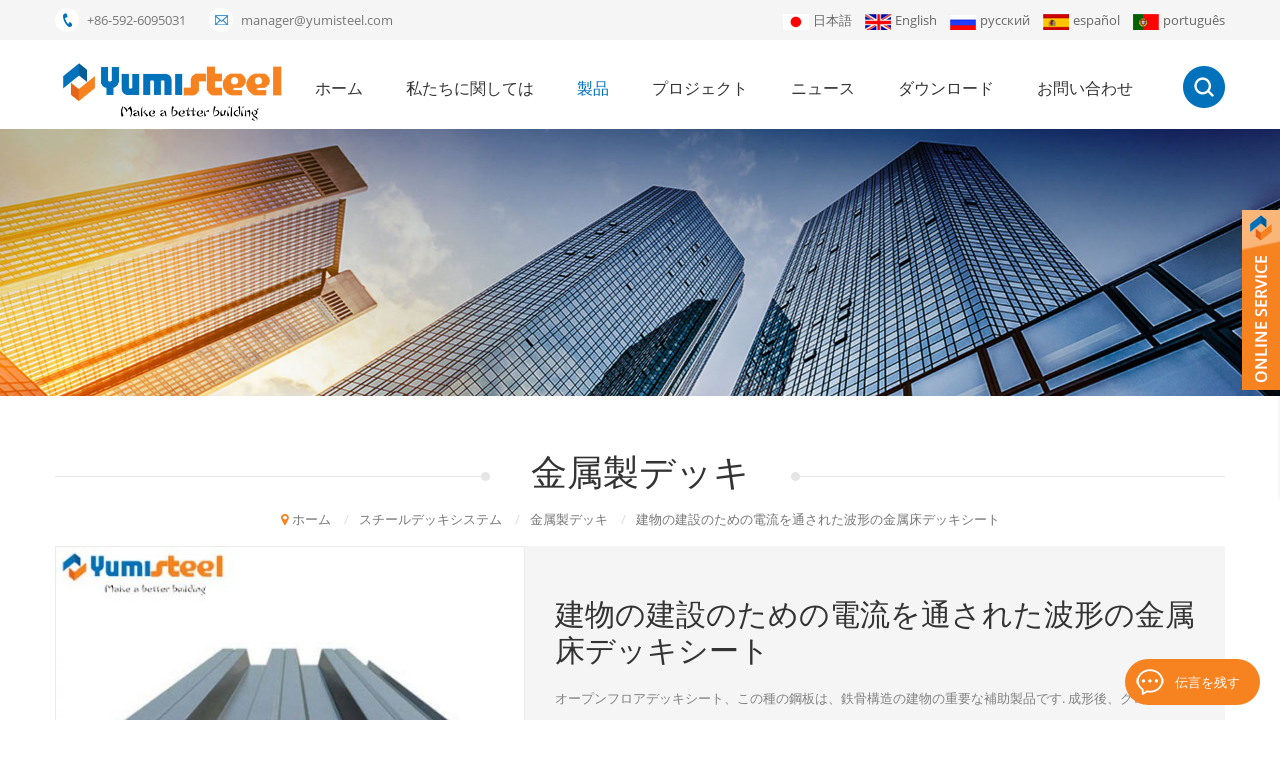

--- FILE ---
content_type: text/html; charset=UTF-8
request_url: https://ja.yumisteelmaterial.com/galvanized-corrugated-metal-floor-decking-sheet-for-building-construction_p181.html
body_size: 16583
content:
<!DOCTYPE html PUBLIC "-//W3C//DTD XHTML 1.0 Transitional//EN" "http://www.w3.org/TR/xhtml1/DTD/xhtml1-transitional.dtd">
<html xmlns="http://www.w3.org/1999/xhtml">
<head>
<meta http-equiv="X-UA-Compatible" content="IE=edge">
<meta name="viewport" content="width=device-width, initial-scale=1.0, user-scalable=no">
<meta http-equiv="Content-Type" content="text/html; charset=utf-8" />
<meta http-equiv="X-UA-Compatible" content="IE=edge,Chrome=1" />
<meta http-equiv="X-UA-Compatible" content="IE=9" />
<meta http-equiv="Content-Type" content="text/html; charset=utf-8" />
<title>競争力のある価格建物の建設のための電流を通された波形の金属床デッキシート yumisteelmaterial.com</title>
<meta name="keywords" content="段ボールメタルデッキ,人気のスチールデッキシート,スラブを構築するための金属板,亜鉛メッキ金属床デッキ,中国鋼鉄床デッキ,販売のためのフロアデッキプロファイル" />
<meta name="description" content="私たちは最高の建物の建設のための電流を通された波形の金属床デッキシートサプライヤー、yumisteelmaterial.comで低価格の卸売カスタム段ボールメタルデッキです。最高のサービス。" />
<link rel="alternate" hreflang="en" href="https://www.yumisteelmaterial.com/galvanized-corrugated-metal-floor-decking-sheet-for-building-construction_p181.html" />
      <link rel="alternate" hreflang="ru" href="https://ru.yumisteelmaterial.com/galvanized-corrugated-metal-floor-decking-sheet-for-building-construction_p181.html" />
      <link rel="alternate" hreflang="es" href="https://es.yumisteelmaterial.com/galvanized-corrugated-metal-floor-decking-sheet-for-building-construction_p181.html" />
      <link rel="alternate" hreflang="pt" href="https://pt.yumisteelmaterial.com/galvanized-corrugated-metal-floor-decking-sheet-for-building-construction_p181.html" />
      <link rel="alternate" hreflang="ja" href="https://ja.yumisteelmaterial.com/galvanized-corrugated-metal-floor-decking-sheet-for-building-construction_p181.html" />
              <meta property="og:url" content="http://ja.yumisteelmaterial.com/galvanized-corrugated-metal-floor-decking-sheet-for-building-construction_p181.html">
    <meta property="og:title" content="競争力のある価格建物の建設のための電流を通された波形の金属床デッキシート yumisteelmaterial.com">
    <meta property="og:type" content="website">
    <meta property="og:description" content="私たちは最高の建物の建設のための電流を通された波形の金属床デッキシートサプライヤー、yumisteelmaterial.comで低価格の卸売カスタム段ボールメタルデッキです。最高のサービス。">
    <meta property="og:image" content="http://ja.yumisteelmaterial.com/uploadfile/202110/03/eee3c90808a48e1c1420d0442b0bd23a_medium.jpg"/>

    <meta name="twitter:title" content="競争力のある価格建物の建設のための電流を通された波形の金属床デッキシート yumisteelmaterial.com">
    <meta name="twitter:description" content="私たちは最高の建物の建設のための電流を通された波形の金属床デッキシートサプライヤー、yumisteelmaterial.comで低価格の卸売カスタム段ボールメタルデッキです。最高のサービス。">

            <link rel="canonical" href="http://ja.yumisteelmaterial.com/galvanized-corrugated-metal-floor-decking-sheet-for-building-construction_p181.html" />
    
    <link type="text/css" rel="stylesheet" href="/template/css/bootstrap.css"/>
<link type="text/css" rel="stylesheet" href="/template/css/font-awesome.min.css" />
<link rel="stylesheet" type="text/css" href="/template/css/animate.css"/>
<link type="text/css" rel="stylesheet" href="/template/css/bootstrap-touch-slider.css" />
<link type="text/css" rel="stylesheet" href="/template/css/flexnav.css" />
<link type="text/css" rel="stylesheet" href="/template/css/style.css" />
<link  type="text/css" rel="stylesheet" href="/template/css/jquery.hotspot.css">
<link href="/template/images/logo.ico" rel="shortcut icon"/>
<script type="text/javascript" src="/template/js/jquery-1.8.3.js"></script>
<script type="text/javascript" src="/template/js/bootstrap.min.js"></script>
<script type="text/javascript" src="/template/js/demo.js"></script>
<script type="text/javascript" src="/template/js/jquery.velocity.min.js"></script>
<script type="text/javascript" src="/template/js/mainscript.js"></script>
<script type="text/javascript" src="/template/js/slick.js"></script>
<script language="javascript" src="/js/jquery.blockUI.js"></script>
<script language="javascript" src="/js/jquery.validate.min.js"></script>
<script type="text/javascript" src="/js/front/common.js"></script>
<script type="text/javascript" src="/js/front/inquiry/index.js"></script>
<script type="text/javascript" src="/js/front/inquiry/inquirydone.js"></script>
<script>
if( /Android|webOS|iPhone|iPad|iPod|BlackBerry|IEMobile|Opera Mini/i.test(navigator.userAgent) ) {
        $(function () {
            $('.about-main img').attr("style","");
            $(".about-main img").attr("width","");
            $(".about-main img").attr("height","");        
            $('.con_main img').attr("style","");
            $(".con_main img").attr("width","");
            $(".con_main img").attr("height","");        
            $('.news_main div.news_main_de img').attr("style","");
            $(".news_main div.news_main_de img").attr("width","");
            $(".news_main div.news_main_de img").attr("height","");        
            $('.pro_detail .pro_detail_m img').attr("style","");
            $(".pro_detail .pro_detail_m img").attr("width","");
            $(".pro_detail .pro_detail_m img").attr("height","");

        })
}
</script>
<script> 
    function click(e) {
 if (document.all) {
  if (event.button==1||event.button==2||event.button==3) {
   oncontextmenu='return false';
    alert("Security chain system tips you: do not illegally steal the contents of this site. Please contact our customer service!");
  }
 }
 if (document.layers) {
  if (e.which == 3) {
   oncontextmenu='return false';
    alert("Security chain system tips you: do not illegally steal the contents of this site. Please contact our customer service!");
  }
 }
}
if (document.layers) {
 document.captureEvents(Event.MOUSEDOWN);
}
document.onmousedown=click;
document.oncontextmenu = new Function("return false;")

</script>
<!--[if it ie9]
<script src="js/html5shiv.min.js"></script>
<script src="js/respond.min.js"></script>
-->
<!--[if IE 8]>
<script src="https://oss.maxcdn.com/libs/html5shiv/3.7.0/html5shiv.js"></script>
<script src="https://oss.maxcdn.com/libs/respond.js/1.3.0/respond.min.js"></script>
<![endif]-->
<!-- Google Tag Manager -->
<script>(function(w,d,s,l,i){w[l]=w[l]||[];w[l].push({'gtm.start':
new Date().getTime(),event:'gtm.js'});var f=d.getElementsByTagName(s)[0],
j=d.createElement(s),dl=l!='dataLayer'?'&l='+l:'';j.async=true;j.src=
'https://www.googletagmanager.com/gtm.js?id='+i+dl;f.parentNode.insertBefore(j,f);
})(window,document,'script','dataLayer','GTM-NXG84M4');</script>
<!-- End Google Tag Manager --><meta name="google-site-verification" content="z-RbMroqRvyq5cps7FVNeGygTyK_w7JOAL7CT0KUuR4" />
                                <script type="application/ld+json">
    [
        {
                "@context": "https://schema.org",
                "@type": "Organization",
                "name": "Xiamen Yumi New Material Technology Co., Ltd.",
                "description": "私たちは最高の建物の建設のための電流を通された波形の金属床デッキシートサプライヤー、yumisteelmaterial.comで低価格の卸売カスタム段ボールメタルデッキです。最高のサービス。",
                "url": "http://ja.yumisteelmaterial.com/galvanized-corrugated-metal-floor-decking-sheet-for-building-construction_p181.html",
                "logo": "",
                "image": "http://ja.yumisteelmaterial.com/uploadfile/202110/03/eee3c90808a48e1c1420d0442b0bd23a_medium.jpg",
                "address": {
                    "@type": "PostalAddress",
                    "addressLocality": "",
                    "addressRegion": "China",
                    "addressCountry": "CN",
                    "postalCode": "361021",
                    "streetAddress": "Unit 1304-3, Building 59, Chengyi North Street, Phase III, Xiamen Software Park,Xiamen,Fujian, China"
                },
                "email": "manager@yumisteel.com",
                "telephone": "+86-592-6095031"
            },
            {
                "@context": "https://schema.org",
                "@type": "BreadcrumbList",
                "itemListElement": [
                    {
                        "@type": "ListItem",
                        "position": 1,
                        "name": "Home",
                        "item": "http://ja.yumisteelmaterial.com"
                    },
                    {
                        "@type": "ListItem",
                        "position": 2,
                        "name": "金属製デッキ",
                        "item": "http://ja.yumisteelmaterial.com/structural-w-metal-decks_c22"


                    },
                    {
                        "@type": "ListItem",
                        "position": 3,
                        "name": "建物の建設のための電流を通された波形の金属床デッキシート",
                        "item": "http://ja.yumisteelmaterial.com/galvanized-corrugated-metal-floor-decking-sheet-for-building-construction_p181.html"
                    }
                ]
            },
            {
                "@context": "https://schema.org",
                "@type": "Product",
                "category": "金属製デッキ",
                "name": "建物の建設のための電流を通された波形の金属床デッキシート",
                "url": "http://ja.yumisteelmaterial.com/galvanized-corrugated-metal-floor-decking-sheet-for-building-construction_p181.html",
                "image": "http://ja.yumisteelmaterial.com/uploadfile/202110/03/eee3c90808a48e1c1420d0442b0bd23a_medium.jpg",
                "description": "私たちは最高の建物の建設のための電流を通された波形の金属床デッキシートサプライヤー、yumisteelmaterial.comで低価格の卸売カスタム段ボールメタルデッキです。最高のサービス。",
                "manufacturer": {
                    "@type": "Organization",
                    "legalName": "Xiamen Yumi New Material Technology Co., Ltd.",
                    "address": {
                        "@type": "PostalAddress",
                        "addressCountry": "CN",
                        "addressLocality": "Unit 1304-3, Building 59, Chengyi North Street, Phase III, Xiamen Software Park,Xiamen,Fujian, China"
                    }
                },
                "offers": {
                    "@type": "Offer",
                    "url": "http://ja.yumisteelmaterial.com/galvanized-corrugated-metal-floor-decking-sheet-for-building-construction_p181.html",
                    "priceCurrency": "USD",
                    "price": "0.00",
                    "availability": "https://schema.org/InStock",
                    "itemCondition": "https://schema.org/NewCondition",
                    "seller": {
                        "@type": "Organization",
                        "name": "Xiamen Yumi New Material Technology Co., Ltd."
                    }
                }
            },
			{
                "@context": "https://schema.org/",
                "@type": "ImageObject",
                "contentUrl": "http://ja.yumisteelmaterial.com/uploadfile/202110/03/eee3c90808a48e1c1420d0442b0bd23a_medium.jpg",
                "creditText": "Xiamen Yumi New Material Technology Co., Ltd.",
                "creator": {
                    "@type": "Person",
                    "name": "Xiamen Yumi New Material Technology Co., Ltd."
                },
                "copyrightNotice": "Xiamen Yumi New Material Technology Co., Ltd."
            }
    ]

		</script>
    
</head>
<body oncontextmenu="window.event.returnValue=false"  ondragstart="return false" onselectstart="return false">


 <!-- Google Tag Manager (noscript) -->
<noscript><iframe src="https://www.googletagmanager.com/ns.html?id=GTM-NXG84M4"
height="0" width="0" style="display:none;visibility:hidden"></iframe></noscript>
<!-- End Google Tag Manager (noscript) -->     <div class="top_secion">
	<div class="container">
    	<div class="top_l">
                                                 <a class="tel" rel="nofollow" href="tel:+86-592-6095031">+86-592-6095031</a>
                                   
                                  <a class="email" rel="nofollow" href="mailto:manager@yumisteel.com">manager@yumisteel.com</a>
                           </div>
        <div class="top_r">
              
                        
     <a href="https://ja.yumisteelmaterial.com/galvanized-corrugated-metal-floor-decking-sheet-for-building-construction_p181.html"><img src="/template/images/ja.jpg" alt="日本語" />日本語</a>   
                                                                  
                        
     <a href="https://www.yumisteelmaterial.com/galvanized-corrugated-metal-floor-decking-sheet-for-building-construction_p181.html" ><img src="/template/images/en.jpg" alt="English" />English</a>   
                               
                        
     <a href="https://ru.yumisteelmaterial.com/galvanized-corrugated-metal-floor-decking-sheet-for-building-construction_p181.html" ><img src="/template/images/ru.jpg" alt="русский" />русский</a>   
                               
                        
     <a href="https://es.yumisteelmaterial.com/galvanized-corrugated-metal-floor-decking-sheet-for-building-construction_p181.html" ><img src="/template/images/es.jpg" alt="español" />español</a>   
                               
                        
     <a href="https://pt.yumisteelmaterial.com/galvanized-corrugated-metal-floor-decking-sheet-for-building-construction_p181.html" ><img src="/template/images/pt.jpg" alt="português" />português</a>   
                                </div>
    </div>
</div>
<!--header_section-->
<div class="header_section abc-01 main-xuanfu">
    <div class="search_box">
        <div class="top-search clearfix">
            <div class="container">
                <div class="input-group">
                    <div class="header_search clearfix">
                        <input name="search_keyword" onkeydown="javascript:enterIn(event);"  type="text" class="form-control" placeholder="調べる...">
                        <input  type="submit" class="btn_search1" value="">
                    </div>
                    <span class="input-group-addon close-search"><i class="fa fa-times"></i></span>
                </div>
            </div>
        </div>
    </div>
	<div class="container">
    
        
              
<a href="/" id="logo"><img src="/uploadfile/userimg/d6666c9c4d8db9aa0f8b9cb1cbbf9192.png" alt="Xiamen Yumi New Material Technology Co., Ltd." /></a>
      
                           <div class="nav_box">
          <header  id="nav">
              <div class="mainmenu-area bg-color-2 hidden-xs hidden-sm">
                  <div class="mainmenu">
                      <nav>
                          <ul>
                            <li  ><a  href='/'>ホーム</a></li>
                        
                        <li ><a href="/about-us_d1">私たちに関しては</a>
                                                    <ul class="vmegamenu">
                             
                              <li><a href="/who-we-are_d3" >私たちは誰ですか</a></li>                      
                           
                              <li><a href="/our-history_d20" >私たちの歴史</a></li>                      
                           
                              <li><a href="/our-certificates_d5" >私たちの証明書</a></li>                      
                           
                              <li><a href="/our-management_d6" >私たちの管理</a></li>                      
                         
                                   </ul>    
                          
                        </li>
                     <li class="product_vmegamenu active"><a href="/products">製品</a>
      
                                <ul class="row nav_list">
                                         		
                                    <li>
                                        <h4 class="clearfix">
                                       <a href="/roofing-system_c2" class="img"><img src="/uploadfile/category/aee1be4e5528928355690f7234226a13.png" alt="屋根システム"/></a>
                                       <a href="/roofing-system_c2" class="p">屋根システム</a>
                                        </h4>
                                               
                                                   <div>
                                                     
                                              <p><i class="fa fa-angle-right"></i><a href="/roof-claddings_c6" class="vgema-title">ルーフクラッディング</a></p>
                                                
                                              <p><i class="fa fa-angle-right"></i><a href="/pu-roof-sandwich-panels_c7" class="vgema-title">pu屋根サンドイッチパネル</a></p>
                                                
                                              <p><i class="fa fa-angle-right"></i><a href="/eps-roof-sandwich-panels_c8" class="vgema-title">eps屋根サンドイッチパネル</a></p>
                                                
                                              <p><i class="fa fa-angle-right"></i><a href="/rockwool-roof-sandwich-panels_c9" class="vgema-title">ロックウール屋根サンドイッチパネル</a></p>
                                                
                                              <p><i class="fa fa-angle-right"></i><a href="/glass-wool-roof-sandwich-panels_c10" class="vgema-title">ガラスウール屋根サンドイッチパネル</a></p>
                                                
                                              <p><i class="fa fa-angle-right"></i><a href="/pu-sealing-end-roof-sandwich-panels_c12" class="vgema-title">PUシーリングエンドルーフサンドイッチパネル</a></p>
                                                  
                                                   </div>
                                                    
                                    										
                                    </li>		
                                              		
                                    <li>
                                        <h4 class="clearfix">
                                       <a href="/walling-system_c3" class="img"><img src="/uploadfile/category/5877236b280754b2a61edae721f7899c.png" alt="ウォールシステム"/></a>
                                       <a href="/walling-system_c3" class="p">ウォールシステム</a>
                                        </h4>
                                               
                                                   <div>
                                                     
                                              <p><i class="fa fa-angle-right"></i><a href="/wall-claddings_c13" class="vgema-title">壁のクラッディング</a></p>
                                                
                                              <p><i class="fa fa-angle-right"></i><a href="/pu-wall-sandwich-panels_c14" class="vgema-title">puの壁サンドイッチパネル</a></p>
                                                
                                              <p><i class="fa fa-angle-right"></i><a href="/eps-wall-sandwich-panels_c15" class="vgema-title">eps壁サンドイッチパネル</a></p>
                                                
                                              <p><i class="fa fa-angle-right"></i><a href="/rockwool-wall-sandwich-panels_c16" class="vgema-title">ロックウールの壁サンドイッチパネル</a></p>
                                                
                                              <p><i class="fa fa-angle-right"></i><a href="/glass-wool-wall-sandwich-panels_c17" class="vgema-title">グラスウールの壁サンドイッチパネル</a></p>
                                                
                                              <p><i class="fa fa-angle-right"></i><a href="/pu-sealing-end-wall-sandwich-panels_c18" class="vgema-title">PUシーリングエンドウォールサンドイッチパネル</a></p>
                                                  
                                                   </div>
                                                    
                                    										
                                    </li>		
                                              		
                                    <li>
                                        <h4 class="clearfix">
                                       <a href="/steel-decking-system_c4" class="img"><img src="/uploadfile/category/4b8f0e9ca6396c99b8d048488d0aa9c3.png" alt="スチールデッキシステム"/></a>
                                       <a href="/steel-decking-system_c4" class="p">スチールデッキシステム</a>
                                        </h4>
                                               
                                                   <div>
                                                     
                                              <p><i class="fa fa-angle-right"></i><a href="/structural-w-metal-decks_c22" class="vgema-title">金属製デッキ</a></p>
                                                
                                              <p><i class="fa fa-angle-right"></i><a href="/structural-steel-bondeck_c24" class="vgema-title">構造用鋼製ボンデック</a></p>
                                                
                                              <p><i class="fa fa-angle-right"></i><a href="/truss-deck_c25" class="vgema-title">トラスデッキ</a></p>
                                                  
                                                   </div>
                                                    
                                    										
                                    </li>		
                                              		
                                    <li>
                                        <h4 class="clearfix">
                                       <a href="/steel-framing-system_c1" class="img"><img src="/uploadfile/category/bb0d570bec6af6ae754fa6fd69cb4ff9.png" alt="鉄骨骨組みシステム"/></a>
                                       <a href="/steel-framing-system_c1" class="p">鉄骨骨組みシステム</a>
                                        </h4>
                                               
                                                   <div>
                                                     
                                              <p><i class="fa fa-angle-right"></i><a href="/c-purlins_c5" class="vgema-title">c棟木</a></p>
                                                
                                              <p><i class="fa fa-angle-right"></i><a href="/z-purlins_c19" class="vgema-title">Z棟木</a></p>
                                                
                                              <p><i class="fa fa-angle-right"></i><a href="/light-gauge-steel-framing_c35" class="vgema-title">ライトゲージスチールフレーミング</a></p>
                                                
                                              <p><i class="fa fa-angle-right"></i><a href="/h-beams_c20" class="vgema-title">hビーム</a></p>
                                                  
                                                   </div>
                                                    
                                    										
                                    </li>		
                                              		
                                    <li>
                                        <h4 class="clearfix">
                                       <a href="/prefabricated-buildings_c11" class="img"><img src="/uploadfile/category/3f1ae5f2b8fd186163bed09736f10e01.png" alt="プレハブ建物"/></a>
                                       <a href="/prefabricated-buildings_c11" class="p">プレハブ建物</a>
                                        </h4>
                                               
                                                   <div>
                                                     
                                              <p><i class="fa fa-angle-right"></i><a href="/steel-structure-building-design_c36" class="vgema-title">鉄骨構造の建物の設計</a></p>
                                                
                                              <p><i class="fa fa-angle-right"></i><a href="/container-houses_c21" class="vgema-title">コンテナハウス</a></p>
                                                
                                              <p><i class="fa fa-angle-right"></i><a href="/steel-structure-buildings_c26" class="vgema-title">鉄骨構造の建物</a></p>
                                                
                                              <p><i class="fa fa-angle-right"></i><a href="/lightweight-steel-villas_c27" class="vgema-title">軽量スチールヴィラ</a></p>
                                                  
                                                   </div>
                                                    
                                    										
                                    </li>		
                                              		
                                    <li>
                                        <h4 class="clearfix">
                                       <a href="/related-accessories_c23" class="img"><img src="/uploadfile/category/23da09bc020adcd592562b5c3e6e4016.png" alt="関連アクセサリー"/></a>
                                       <a href="/related-accessories_c23" class="p">関連アクセサリー</a>
                                        </h4>
                                               
                                                   <div>
                                                     
                                              <p><i class="fa fa-angle-right"></i><a href="/accessories-for-roof-and-walling-system_c30" class="vgema-title">屋根および壁システム用アクセサリー</a></p>
                                                
                                              <p><i class="fa fa-angle-right"></i><a href="/accessories-for-steel-framing-system_c32" class="vgema-title">鉄骨骨組みシステム用アクセサリー</a></p>
                                                  
                                                   </div>
                                                    
                                    										
                                    </li>		
                                              		
                                    <li>
                                        <h4 class="clearfix">
                                       <a href="/steel-coils_c28" class="img"><img src="/uploadfile/category/a1d53d07a2e2cb20668d9e4ec55ef49c.png" alt="スチールコイル"/></a>
                                       <a href="/steel-coils_c28" class="p">スチールコイル</a>
                                        </h4>
                                               
                                                   <div>
                                                     
                                              <p><i class="fa fa-angle-right"></i><a href="/galvanized-steel-coils_c29" class="vgema-title">亜鉛めっき鋼コイル</a></p>
                                                
                                              <p><i class="fa fa-angle-right"></i><a href="/galvalume-steel-coils_c31" class="vgema-title">ガルバリウム鋼コイル</a></p>
                                                
                                              <p><i class="fa fa-angle-right"></i><a href="/ppgi-steel-coils_c33" class="vgema-title">ppgiスチールコイル</a></p>
                                                
                                              <p><i class="fa fa-angle-right"></i><a href="/ppgl-steel-coils_c34" class="vgema-title">ppglスチールコイル</a></p>
                                                  
                                                   </div>
                                                    
                                    										
                                    </li>		
                                         
                                </ul>
                     </li>
                                  
                <li ><a  href="/projects_nc1">プロジェクト</a>
                          
              <ul class="vmegamenu">
                                 
        <li><a href="/container-houses_nc14">コンテナハウス</a></li>
                           
        <li><a href="/steel-structure-buildings_nc15">鉄骨構造の建物</a></li>
                           
        <li><a href="/lightweight-steel-villas_nc16">軽量スチールヴィラ</a></li>
     
                 </ul>        
                         
                </li>   
                          
                <li ><a  href="/news_nc2">ニュース</a>
                          
              <ul class="vmegamenu">
                                 
        <li><a href="/company-news_nc4">会社のニュース</a>
           
            <ul>
                                           
        <li><a href="/2017_nc8">2017年</a></li>
                           
        <li><a href="/2018_nc9">2018年</a></li>
                           
        <li><a href="/2019_nc10">2019年</a></li>
                           
        <li><a href="/2020_nc19">2020年</a></li>
                           
        <li><a href="/2021_nc20">2021</a></li>
                           
        <li><a href="/2022_nc22">2022</a></li>
                           
        <li><a href="/2023_nc25">2023</a></li>
                           
        <li><a href="/2025_nc27">2025</a></li>
     
                
            </ul>
             
        </li>
                           
        <li><a href="/industry-news_nc5">業界ニュース</a>
            
        </li>
                           
        <li><a href="/company-events_nc6">会社のイベント</a>
           
            <ul>
                                           
        <li><a href="/2017_nc11">2017年</a></li>
                           
        <li><a href="/2018_nc12">2018年</a></li>
                           
        <li><a href="/2019_nc13">2019年</a></li>
                           
        <li><a href="/2020_nc18">2020年</a></li>
                           
        <li><a href="/2021_nc23">2021</a></li>
                           
        <li><a href="/2022_nc24">2022</a></li>
                           
        <li><a href="/2023_nc26">2023</a></li>
                           
        <li><a href="/2024_nc29">2024</a></li>
                           
        <li><a href="/2025_nc28">2025</a></li>
     
                
            </ul>
             
        </li>
     
                 </ul>        
                         
                </li>  
                     
     <li><a href="/category/downloads/1">ダウンロード</a>
          
       <ul class="vmegamenu">
                        
                                   <li><a href="/category/downloads/2">製品カタログ</a></li>
                
                                   <li><a href="/category/downloads/3">技術および設置マニュアル</a></li>
                
               
         </ul>
     </li>           
                    
                        <li ><a href="/contact-us_d2">お問い合わせ</a>
                     
                        </li> 
                          </ul>
                      </nav>
                  </div>	
              </div>
          </header>
          <div class="attr-nav">
              <div class="search"><a rel="nofollow" href="#"><i class="fa fa-search"></i></a></div>
          </div>
        </div>
   </div>
</div>
<!--mobile-menu-->
<div class="mobile-menu-area hidden-md hidden-lg">
<div class="container">
  <div class="row">
      <div class="col-md-12">
          <div class="mobile-menu">
              <nav id="mobile-menu">
                  <ul>
                      <li  ><a  href='/'>ホーム</a></li>
                       
                        <li ><a href="/about-us_d1">私たちに関しては</a>
                                           <ul class="vmegamenu">
                             
                              <li><a href="/who-we-are_d3" >私たちは誰ですか</a></li>                      
                           
                              <li><a href="/our-history_d20" >私たちの歴史</a></li>                      
                           
                              <li><a href="/our-certificates_d5" >私たちの証明書</a></li>                      
                           
                              <li><a href="/our-management_d6" >私たちの管理</a></li>                      
                         
                           
                        <li><a href="/company-events_nc6">会社のイベント</a></li>
            
                       </ul>    
                            
                        </li> 
                                <li><a href="/products">製品</a>
                       <ul class="vmegamenu">
                              
                                <li><a href="/roofing-system_c2">屋根システム</a>
             
                         <ul class="vmegamenu">
         
              <li><a href="/roof-claddings_c6">ルーフクラッディング</a></li>
               
              <li><a href="/pu-roof-sandwich-panels_c7">pu屋根サンドイッチパネル</a></li>
               
              <li><a href="/eps-roof-sandwich-panels_c8">eps屋根サンドイッチパネル</a></li>
               
              <li><a href="/rockwool-roof-sandwich-panels_c9">ロックウール屋根サンドイッチパネル</a></li>
               
              <li><a href="/glass-wool-roof-sandwich-panels_c10">ガラスウール屋根サンドイッチパネル</a></li>
               
              <li><a href="/pu-sealing-end-roof-sandwich-panels_c12">PUシーリングエンドルーフサンドイッチパネル</a></li>
               	
            	      </ul>
                              
         			</li>
         		       
                                <li><a href="/walling-system_c3">ウォールシステム</a>
             
                         <ul class="vmegamenu">
         
              <li><a href="/wall-claddings_c13">壁のクラッディング</a></li>
               
              <li><a href="/pu-wall-sandwich-panels_c14">puの壁サンドイッチパネル</a></li>
               
              <li><a href="/eps-wall-sandwich-panels_c15">eps壁サンドイッチパネル</a></li>
               
              <li><a href="/rockwool-wall-sandwich-panels_c16">ロックウールの壁サンドイッチパネル</a></li>
               
              <li><a href="/glass-wool-wall-sandwich-panels_c17">グラスウールの壁サンドイッチパネル</a></li>
               
              <li><a href="/pu-sealing-end-wall-sandwich-panels_c18">PUシーリングエンドウォールサンドイッチパネル</a></li>
               	
            	      </ul>
                              
         			</li>
         		       
                                <li><a href="/steel-decking-system_c4">スチールデッキシステム</a>
             
                         <ul class="vmegamenu">
         
              <li><a href="/structural-w-metal-decks_c22">金属製デッキ</a></li>
               
              <li><a href="/structural-steel-bondeck_c24">構造用鋼製ボンデック</a></li>
               
              <li><a href="/truss-deck_c25">トラスデッキ</a></li>
               	
            	      </ul>
                              
         			</li>
         		       
                                <li><a href="/steel-framing-system_c1">鉄骨骨組みシステム</a>
             
                         <ul class="vmegamenu">
         
              <li><a href="/c-purlins_c5">c棟木</a></li>
               
              <li><a href="/z-purlins_c19">Z棟木</a></li>
               
              <li><a href="/light-gauge-steel-framing_c35">ライトゲージスチールフレーミング</a></li>
               
              <li><a href="/h-beams_c20">hビーム</a></li>
               	
            	      </ul>
                              
         			</li>
         		       
                                <li><a href="/prefabricated-buildings_c11">プレハブ建物</a>
             
                         <ul class="vmegamenu">
         
              <li><a href="/steel-structure-building-design_c36">鉄骨構造の建物の設計</a></li>
               
              <li><a href="/container-houses_c21">コンテナハウス</a></li>
               
              <li><a href="/steel-structure-buildings_c26">鉄骨構造の建物</a></li>
               
              <li><a href="/lightweight-steel-villas_c27">軽量スチールヴィラ</a></li>
               	
            	      </ul>
                              
         			</li>
         		       
                                <li><a href="/related-accessories_c23">関連アクセサリー</a>
             
                         <ul class="vmegamenu">
         
              <li><a href="/accessories-for-roof-and-walling-system_c30">屋根および壁システム用アクセサリー</a></li>
               
              <li><a href="/accessories-for-steel-framing-system_c32">鉄骨骨組みシステム用アクセサリー</a></li>
               	
            	      </ul>
                              
         			</li>
         		       
                                <li><a href="/steel-coils_c28">スチールコイル</a>
             
                         <ul class="vmegamenu">
         
              <li><a href="/galvanized-steel-coils_c29">亜鉛めっき鋼コイル</a></li>
               
              <li><a href="/galvalume-steel-coils_c31">ガルバリウム鋼コイル</a></li>
               
              <li><a href="/ppgi-steel-coils_c33">ppgiスチールコイル</a></li>
               
              <li><a href="/ppgl-steel-coils_c34">ppglスチールコイル</a></li>
               	
            	      </ul>
                              
         			</li>
         		 
      			</ul>   
                     </li> 
                         
                <li ><a  href="/projects_nc1">プロジェクト</a>
                          
              <ul class="vmegamenu">
                                 
        <li><a href="/container-houses_nc14">コンテナハウス</a></li>
                           
        <li><a href="/steel-structure-buildings_nc15">鉄骨構造の建物</a></li>
                           
        <li><a href="/lightweight-steel-villas_nc16">軽量スチールヴィラ</a></li>
     
                 </ul>        
                         
                </li>   
                          
                <li ><a  href="/news_nc2">ニュース</a>
                          
              <ul class="vmegamenu">
                                 
        <li><a href="/company-news_nc4">会社のニュース</a>
        
             
            <ul class="vmegamenu">
                                           
        <li><a href="/2017_nc8">2017年</a></li>
                           
        <li><a href="/2018_nc9">2018年</a></li>
                           
        <li><a href="/2019_nc10">2019年</a></li>
                           
        <li><a href="/2020_nc19">2020年</a></li>
                           
        <li><a href="/2021_nc20">2021</a></li>
                           
        <li><a href="/2022_nc22">2022</a></li>
                           
        <li><a href="/2023_nc25">2023</a></li>
                           
        <li><a href="/2025_nc27">2025</a></li>
     
                
            </ul>
             
        
        </li>
                           
        <li><a href="/industry-news_nc5">業界ニュース</a>
        
              
        
        </li>
                           
        <li><a href="/company-events_nc6">会社のイベント</a>
        
             
            <ul class="vmegamenu">
                                           
        <li><a href="/2017_nc11">2017年</a></li>
                           
        <li><a href="/2018_nc12">2018年</a></li>
                           
        <li><a href="/2019_nc13">2019年</a></li>
                           
        <li><a href="/2020_nc18">2020年</a></li>
                           
        <li><a href="/2021_nc23">2021</a></li>
                           
        <li><a href="/2022_nc24">2022</a></li>
                           
        <li><a href="/2023_nc26">2023</a></li>
                           
        <li><a href="/2024_nc29">2024</a></li>
                           
        <li><a href="/2025_nc28">2025</a></li>
     
                
            </ul>
             
        
        </li>
     
                 </ul>        
                         
                </li>    
                      
                      
                      
     <li><a href="/category/downloads/1">ダウンロード</a>
          
       <ul class="vmegamenu">
                        
                                   <li><a href="/category/downloads/2">製品カタログ</a></li>
                
                                   <li><a href="/category/downloads/3">技術および設置マニュアル</a></li>
                
               
         </ul>
     </li>           
                    
                        <li ><a href="/contact-us_d2">お問い合わせ</a>
                     
                        </li>    
                      
                      
                  </ul>	
              </nav>
          </div>
      </div>
  </div>
</div>
</div><div class="n_banner">


 
 
 
 

              
<a href="javascript:void(0);" rel="nofollow" > <img src="/uploadfile/bannerimg/15674937664091.jpg" alt="banner"/></a>               
  		
 

   </div>
<!--about_section-->
<div class="n_main">  
	<div class="n_title"><div class="container"><h4><span>金属製デッキ</span></h4></div></div>
    <div class="mbx_section clearfix">
        <div class="container">
             <div class="mbx">
             <a href="/"><i class="fa fa-map-marker"></i>ホーム</a>
                      
 <span>/</span><a href="/steel-decking-system_c4"><h2>スチールデッキシステム</h2></a>               
                      
 <span>/</span><a href="/structural-w-metal-decks_c22"><h2>金属製デッキ</h2></a>               
                         <span>/</span>建物の建設のための電流を通された波形の金属床デッキシート            </div>
        </div>
    </div>
	<div class="pro_maintop">
	<div class="container clearfix">
    	<div class="page">
          <div class="row">
              <div class="col-sm-5 main">
                  <div class="sp-wrap">
                                                   
                        <a href="/uploadfile/202110/03/eee3c90808a48e1c1420d0442b0bd23a_medium.jpg" >
                        <img src="/uploadfile/202110/03/eee3c90808a48e1c1420d0442b0bd23a_medium.jpg" alt = "Galvanized Corrugated Steel Floor Decking Sheet" />
                        </a>     
           
                  </div>
              </div>
              <div class="col-sm-7 main_text">
                  <div class="pro_table">
                             <h1 class="pro_main_title">建物の建設のための電流を通された波形の金属床デッキシート</h1>
                       <h6 class="pro_main_text clearfix">オープンフロアデッキシート、この種の鋼板は、鉄骨構造の建物の重要な補助製品です. 成形後、クローズドタイプ、オープンタイプ、ネッキングタイプに分けられます. MOQ：500㎡/サイズ</h6>
                   <ul>
                                       
           <li ><p>商品番号.:</p>YX75-230-690</li>
<li ><p>リードタイム:</p>7-15days</li>
                           
<li ><p>製品の起源:</p>China</li>
  
<li ><p>出荷港:</p>Xiamen/Qingdao/Tianjin,China</li>
<li ><p>支払い:</p>T/T；L/C at sight</li>
                                
                       									    						
<li ><p>色:</p>Customized</li>
 
                                                                          
                                      
                                                                               
                                                                               
                                         
                    </ul>
                    <div>
                        <div class="i_more main-more"><a rel="nofollow" href="#content" >今コンタクトしてください<i class="fa fa-commenting"></i></a></div>
                    </div>
                       
                           
                       
                  </div>
              </div>
          </div>
        </div>
        <script type="text/javascript" src="/template/js/smoothproducts.min.js"></script>
       <script>
		  $(document).ready(function() {
			  $('.sp-wrap').smoothproducts();
		  });
	  </script>
      <div class="pro_color">
      	<div class="h4">利用可能な色</div>
      	<div class="slider autoplay6">
        
                                          
                                         
                                     
                         
                  
            <div>
                <div class="li">
                  <div class="img">
                      <a class="fancybox-effects-c"  target="_blank"  title="Galvanized steel color- Yumisteel"   href="/uploadfile/attr/154b9ae5a06595af857004c54489bdc3.jpg">
                          <img src="/uploadfile/attr/154b9ae5a06595af857004c54489bdc3.jpg"  alt="Galvanized steel color- Yumisteel"/>
                      </a>
                  </div>
              </div>
            </div>
                                                                              
                                     
                         
                  
            <div>
                <div class="li">
                  <div class="img">
                      <a class="fancybox-effects-c"  target="_blank"  title="galvalume steel color- Yumisteel"   href="/uploadfile/attr/39b5fa00769a4294af7e20688c663ac4.jpg">
                          <img src="/uploadfile/attr/39b5fa00769a4294af7e20688c663ac4.jpg"  alt="galvalume steel color- Yumisteel"/>
                      </a>
                  </div>
              </div>
            </div>
                                                           
                                         
             
            
            
        </div>
      </div>
        <script type="text/javascript" src="/template/js/jquery.fancybox.js"></script>
        <script>
			  $(document).ready(function() {
					 $('.fancybox-effects-c').fancybox({
						wrapCSS :'fancybox-custom',
						closeClick: true,
						openEffect:'none',
						   helpers:{
							 title:{
								 type:'inside'
							 },
							  overlay:{
								  css:{
										'background':'rgba(0,0,0,0.85)',
										'z-index':'9999999'
								  }
							  }
						   
						   }
					 });
			   })
        </script>
    </div>
    </div>
    <div class="product_detail">
    	<div class="pro_line"></div>
    	<div class="container main">
            <div class="clear"></div>
            
 	<div class="n_left">
                <div class="modules">
                    <section class="block left_nav">
                      <h4 class="nav_h4">製品カテゴリ</h4>
                          <div class="toggle_content clearfix">
                           
                              
                                <ul class="mtree">
                                         
                        <li><span></span><a href="/roofing-system_c2">屋根システム</a>
                             
                            <ul>
                                    
                         
                                <li><span></span><a href="/roof-claddings_c6">ルーフクラッディング</a>
                                  
                                </li> 
                                          
                         
                                <li><span></span><a href="/pu-roof-sandwich-panels_c7">pu屋根サンドイッチパネル</a>
                                  
                                </li> 
                                          
                         
                                <li><span></span><a href="/eps-roof-sandwich-panels_c8">eps屋根サンドイッチパネル</a>
                                  
                                </li> 
                                          
                         
                                <li><span></span><a href="/rockwool-roof-sandwich-panels_c9">ロックウール屋根サンドイッチパネル</a>
                                  
                                </li> 
                                          
                         
                                <li><span></span><a href="/glass-wool-roof-sandwich-panels_c10">ガラスウール屋根サンドイッチパネル</a>
                                  
                                </li> 
                                          
                         
                                <li><span></span><a href="/pu-sealing-end-roof-sandwich-panels_c12">PUシーリングエンドルーフサンドイッチパネル</a>
                                  
                                </li> 
                                    
                                 </ul>
                               
                        </li>               
                          
                        <li><span></span><a href="/walling-system_c3">ウォールシステム</a>
                             
                            <ul>
                                    
                         
                                <li><span></span><a href="/wall-claddings_c13">壁のクラッディング</a>
                                  
                                </li> 
                                          
                         
                                <li><span></span><a href="/pu-wall-sandwich-panels_c14">puの壁サンドイッチパネル</a>
                                  
                                </li> 
                                          
                         
                                <li><span></span><a href="/eps-wall-sandwich-panels_c15">eps壁サンドイッチパネル</a>
                                  
                                </li> 
                                          
                         
                                <li><span></span><a href="/rockwool-wall-sandwich-panels_c16">ロックウールの壁サンドイッチパネル</a>
                                  
                                </li> 
                                          
                         
                                <li><span></span><a href="/glass-wool-wall-sandwich-panels_c17">グラスウールの壁サンドイッチパネル</a>
                                  
                                </li> 
                                          
                         
                                <li><span></span><a href="/pu-sealing-end-wall-sandwich-panels_c18">PUシーリングエンドウォールサンドイッチパネル</a>
                                  
                                </li> 
                                    
                                 </ul>
                               
                        </li>               
                          
                        <li><span></span><a href="/steel-decking-system_c4">スチールデッキシステム</a>
                             
                            <ul>
                                    
                         
                                <li><span></span><a href="/structural-w-metal-decks_c22">金属製デッキ</a>
                                  
                                </li> 
                                          
                         
                                <li><span></span><a href="/structural-steel-bondeck_c24">構造用鋼製ボンデック</a>
                                  
                                </li> 
                                          
                         
                                <li><span></span><a href="/truss-deck_c25">トラスデッキ</a>
                                  
                                </li> 
                                    
                                 </ul>
                               
                        </li>               
                          
                        <li><span></span><a href="/steel-framing-system_c1">鉄骨骨組みシステム</a>
                             
                            <ul>
                                    
                         
                                <li><span></span><a href="/c-purlins_c5">c棟木</a>
                                  
                                </li> 
                                          
                         
                                <li><span></span><a href="/z-purlins_c19">Z棟木</a>
                                  
                                </li> 
                                          
                         
                                <li><span></span><a href="/light-gauge-steel-framing_c35">ライトゲージスチールフレーミング</a>
                                  
                                </li> 
                                          
                         
                                <li><span></span><a href="/h-beams_c20">hビーム</a>
                                  
                                </li> 
                                    
                                 </ul>
                               
                        </li>               
                          
                        <li><span></span><a href="/prefabricated-buildings_c11">プレハブ建物</a>
                             
                            <ul>
                                    
                         
                                <li><span></span><a href="/steel-structure-building-design_c36">鉄骨構造の建物の設計</a>
                                  
                                </li> 
                                          
                         
                                <li><span></span><a href="/container-houses_c21">コンテナハウス</a>
                                  
                                </li> 
                                          
                         
                                <li><span></span><a href="/steel-structure-buildings_c26">鉄骨構造の建物</a>
                                  
                                </li> 
                                          
                         
                                <li><span></span><a href="/lightweight-steel-villas_c27">軽量スチールヴィラ</a>
                                  
                                </li> 
                                    
                                 </ul>
                               
                        </li>               
                          
                        <li><span></span><a href="/related-accessories_c23">関連アクセサリー</a>
                             
                            <ul>
                                    
                         
                                <li><span></span><a href="/accessories-for-roof-and-walling-system_c30">屋根および壁システム用アクセサリー</a>
                                  
                                </li> 
                                          
                         
                                <li><span></span><a href="/accessories-for-steel-framing-system_c32">鉄骨骨組みシステム用アクセサリー</a>
                                  
                                </li> 
                                    
                                 </ul>
                               
                        </li>               
                          
                        <li><span></span><a href="/steel-coils_c28">スチールコイル</a>
                             
                            <ul>
                                    
                         
                                <li><span></span><a href="/galvanized-steel-coils_c29">亜鉛めっき鋼コイル</a>
                                  
                                </li> 
                                          
                         
                                <li><span></span><a href="/galvalume-steel-coils_c31">ガルバリウム鋼コイル</a>
                                  
                                </li> 
                                          
                         
                                <li><span></span><a href="/ppgi-steel-coils_c33">ppgiスチールコイル</a>
                                  
                                </li> 
                                          
                         
                                <li><span></span><a href="/ppgl-steel-coils_c34">ppglスチールコイル</a>
                                  
                                </li> 
                                    
                                 </ul>
                               
                        </li>               
                         
                            </ul>  
                        </div>
                      <script type="text/javascript" src="/template/js/mtree.js"></script>
                  </section>
                <section class="block hot_left">
                  <h4 class="left_h4">新製品</h4>
                  <div class="toggle_content clearfix">
                      <ul>
                          
                        <li>
                      	<div class="li clearfix">
                    <div class="img"><a href="/luxury-high-end-modular-movable-home-custom-detachable-container-house_p456.html"><img id="product_detail_img"  alt="コンテナハウス" src="/uploadfile/202601/05/f341f3d491cf1c2146c9bf1892c1010a_medium.jpg" /></a></div>
                       <h4><a href="/luxury-high-end-modular-movable-home-custom-detachable-container-house_p456.html">高級ハイエンドモジュラー可動式住宅カスタム取り外し可能コンテナハウス</a></h4>
                    <a href="/luxury-high-end-modular-movable-home-custom-detachable-container-house_p456.html" class="more">続きを読む<i class="fa fa-angle-right"></i></a>
                         </div>
                      </li>
                                
                        <li>
                      	<div class="li clearfix">
                    <div class="img"><a href="/adaptable-temporary-prefabricated-container-office_p455.html"><img id="product_detail_img"  alt="コンテナオフィス" src="/uploadfile/202601/05/93eaa8f3a3f40a9c7155d4de1820a64b_medium.jpg" /></a></div>
                       <h4><a href="/adaptable-temporary-prefabricated-container-office_p455.html">適応性のある仮設プレハブコンテナオフィス</a></h4>
                    <a href="/adaptable-temporary-prefabricated-container-office_p455.html" class="more">続きを読む<i class="fa fa-angle-right"></i></a>
                         </div>
                      </li>
                                
                        <li>
                      	<div class="li clearfix">
                    <div class="img"><a href="/affordable-prefab-container-house-site-office-for-sustainable-living-solutions_p454.html"><img id="product_detail_img"  alt="コンテナハウス" src="/uploadfile/202601/05/62984ce2b3a47816f8abb3a14c3b8623_medium.jpg" /></a></div>
                       <h4><a href="/affordable-prefab-container-house-site-office-for-sustainable-living-solutions_p454.html">持続可能な生活ソリューションのための手頃な価格のプレハブコンテナハウス現場事務所</a></h4>
                    <a href="/affordable-prefab-container-house-site-office-for-sustainable-living-solutions_p454.html" class="more">続きを読む<i class="fa fa-angle-right"></i></a>
                         </div>
                      </li>
                                
                        <li>
                      	<div class="li clearfix">
                    <div class="img"><a href="/corrosion-resistance-structure-steel-beam-for-construction_p453.html"><img id="product_detail_img"  alt="鉄骨梁" src="/uploadfile/202601/05/4e7ee9d306f1449d688e0efbd27970f0_medium.jpg" /></a></div>
                       <h4><a href="/corrosion-resistance-structure-steel-beam-for-construction_p453.html">建設用耐食構造鋼梁</a></h4>
                    <a href="/corrosion-resistance-structure-steel-beam-for-construction_p453.html" class="more">続きを読む<i class="fa fa-angle-right"></i></a>
                         </div>
                      </li>
                                
                        <li>
                      	<div class="li clearfix">
                    <div class="img"><a href="/custom-slope-roof-container-house-for-home-stay-hotel_p452.html"><img id="product_detail_img"  alt="コンテナハウス" src="/uploadfile/202512/29/696ea5502e0cb85420810e9810790dbb_medium.jpg" /></a></div>
                       <h4><a href="/custom-slope-roof-container-house-for-home-stay-hotel_p452.html">ホームステイホテル向けのカスタム傾斜屋根コンテナハウス</a></h4>
                    <a href="/custom-slope-roof-container-house-for-home-stay-hotel_p452.html" class="more">続きを読む<i class="fa fa-angle-right"></i></a>
                         </div>
                      </li>
                                
                        <li>
                      	<div class="li clearfix">
                    <div class="img"><a href="/20ft-foldable-fully-furnished-modern-expandable-container-house-units-for-home_p451.html"><img id="product_detail_img"  alt="拡張可能なコンテナハウス" src="/uploadfile/202512/29/fc28a11f333cff8c7ad62300a98c26b3_medium.jpg" /></a></div>
                       <h4><a href="/20ft-foldable-fully-furnished-modern-expandable-container-house-units-for-home_p451.html">20フィートの折りたたみ式、家具付き、モダンな拡張可能なコンテナハウスユニット（家庭用）</a></h4>
                    <a href="/20ft-foldable-fully-furnished-modern-expandable-container-house-units-for-home_p451.html" class="more">続きを読む<i class="fa fa-angle-right"></i></a>
                         </div>
                      </li>
                                
                        <li>
                      	<div class="li clearfix">
                    <div class="img"><a href="/recyclable-steel-structure-low-cost-prefab-container-house-building-for-office-home_p450.html"><img id="product_detail_img"  alt="コンテナハウス" src="/uploadfile/202512/29/59d5f72cbcc23693a61e43e98935a09f_medium.jpg" /></a></div>
                       <h4><a href="/recyclable-steel-structure-low-cost-prefab-container-house-building-for-office-home_p450.html">リサイクル可能な鉄骨構造の低コストプレハブコンテナハウスのオフィスホーム用建物</a></h4>
                    <a href="/recyclable-steel-structure-low-cost-prefab-container-house-building-for-office-home_p450.html" class="more">続きを読む<i class="fa fa-angle-right"></i></a>
                         </div>
                      </li>
                                
                        <li>
                      	<div class="li clearfix">
                    <div class="img"><a href="/overlock-sewing-machine-for-standing-seam-roofing-panels_p449.html"><img id="product_detail_img"  alt="オーバーロックミシン" src="/uploadfile/202512/29/c37333a2eeff923803fe9dd836af71f4_medium.jpg" /></a></div>
                       <h4><a href="/overlock-sewing-machine-for-standing-seam-roofing-panels_p449.html">立体継ぎ目屋根パネル用オーバーロックミシン</a></h4>
                    <a href="/overlock-sewing-machine-for-standing-seam-roofing-panels_p449.html" class="more">続きを読む<i class="fa fa-angle-right"></i></a>
                         </div>
                      </li>
                                
                        <li>
                      	<div class="li clearfix">
                    <div class="img"><a href="/cheap-20ft-40ft-modular-modern-mobile-assemble-prefabricated-container-houses-for-sale_p448.html"><img id="product_detail_img"  alt="コンテナハウス" src="/uploadfile/202512/22/6c00e0e7104926cc9801ff352f2243ce_medium.jpg" /></a></div>
                       <h4><a href="/cheap-20ft-40ft-modular-modern-mobile-assemble-prefabricated-container-houses-for-sale_p448.html">20フィート、40フィートのモジュラー式モダンモバイル組み立てプレハブコンテナハウスを格安で販売中</a></h4>
                    <a href="/cheap-20ft-40ft-modular-modern-mobile-assemble-prefabricated-container-houses-for-sale_p448.html" class="more">続きを読む<i class="fa fa-angle-right"></i></a>
                         </div>
                      </li>
                               
                      </ul>
                  </div>
                </section>
              </div>
          </div>
  
            <div class="pro_detail n_right clearfix">
              <div class="clear"></div>
                <div class="pro-tab clearfix">
                  <div id="parentHorizontalTab02" class="clearfix">
                      <ul class="resp-tabs-list hor_1">
                          <li>製品詳細</li>
                          <!--<li>Specification</li>-->
                      </ul>
                      <div class="resp-tabs-container hor_1">
                        <div>
                           <div><p class=""><span style="font-family:"Open Sans";font-size:14px;"><strong>床</strong><strong> スチールデッキシート</strong> （波形亜鉛メッキ鋼板とも呼ばれます）は、梁で支えられた冷間成形された波形鋼板です.</span><o:p></o:p></p><p class=""><span style="font-family:"Open Sans";font-size:14px;"> NS</span><span style="font-family:"Open Sans";font-size:14px;"> スチールデッキ</span><span style="font-family:"Open Sans";font-size:14px;"> 建設中にコンクリートの恒久的な型枠として機能し、次にコンクリートと複合的に機能して、強くて硬い長いスパンの床を生成します.ほとんどのアプリケーションでは、一時的な支柱は必要ありません.</span><span style="font-family:"Open Sans";font-size:14px;"> 成形後、クローズドタイプ、オープンタイプ、ネッキングタイプに分けられます.</span></p><p class=""><b><span style="font-family:"Open Sans";font-size:16px;color:#0099CC;"><em> 製品の利点</em></span></b><b><span style="font-family:"Open Sans";font-size:16px;color:#0099CC;"><em>：</em></span></b><br /><span style="font-family:"Open Sans";font-size:14px;"><span style="color:#0099CC;">☆</span> 軽量、高強度、優れたベアリング性能、優れた耐震性能.</span><br /><span style="font-family:"Open Sans";font-size:14px;"><span style="color:#0099CC;">☆</span> 簡単で迅速な建設、簡単な組み立て.</span><br /><span style="font-family:"Open Sans";font-size:14px;"><span style="color:#0099CC;">☆</span> 従来のテンプレートを置き換え、従来のテンプレートの欠点を改善するため.</span><br /><span style="font-family:"Open Sans";font-size:14px;"><span style="color:#0099CC;">☆</span> 構造強度の一部として、材料費を削減します.</span><br /><span style="font-family:"Open Sans";font-size:14px;"><span style="color:#0099CC;">☆</span> 簡単な補強、配線、配管工事;</span><br /><span style="font-family:"Open Sans";font-size:14px;"><span style="color:#0099CC;">☆</span> きちんとした見栄え.</span></p><p class=""><span style="font-family:"Open Sans";font-size:14px;"></span></p><p class=""><span style="font-family:"Open Sans";font-size:16px;color:#0099CC;"><strong><em> デッキシート仕様</em></strong></span><span style="font-family:"Open Sans";font-size:16px;color:#0099CC;"><strong><em>：</em></strong></span></p><div class="table-responsive"><table class="MsoTableGrid"border="1"cellspacing="0"style="border:none;width:450%;"><tbody><tr><td width="284"valign="top"style="border:1.0000pt solid windowtext;"><p class=""><span style="font-family:"Open Sans";font-size:14px;"> モデル番号.</span><span style="font-family:"Open Sans";font-size:10.5pt;"></span></p></td><td width="284"valign="top"style="border:1.0000pt solid windowtext;"><p class=""><span style="font-family:"Open Sans";font-size:14px;"> YX75-230-690</span><span style="font-family:"Open Sans";font-size:10.5pt;"></span></p></td></tr><tr><td width="284"valign="top"style="border:1.0000pt solid windowtext;"><p class=""><span style="font-family:"Open Sans";font-size:14px;"> リブの高さ</span><span style="font-family:"Open Sans";font-size:10.5pt;"></span></p></td><td width="284"valign="top"style="border:1.0000pt solid windowtext;"><p class=""><span style="font-family:"Open Sans";font-size:14px;"> 75mm</span><span style="font-family:"Open Sans";font-size:10.5pt;"></span></p></td></tr><tr><td width="284"valign="top"style="border:1.0000pt solid windowtext;"><p class=""><span style="font-family:"Open Sans";font-size:14px;"> リブ距離</span><span style="font-family:"Open Sans";font-size:10.5pt;"></span></p></td><td width="284"valign="top"style="border:1.0000pt solid windowtext;"><p class=""><span style="font-family:"Open Sans";font-size:14px;"> 230mm</span><span style="font-family:"Open Sans";font-size:10.5pt;"></span></p></td></tr><tr><td width="284"valign="top"style="border:1.0000pt solid windowtext;"><p class=""><span style="font-family:"Open Sans";font-size:14px;"> モジュラー幅</span><span style="font-family:"Open Sans";font-size:10.5pt;"></span></p></td><td width="284"valign="top"style="border:1.0000pt solid windowtext;"><p class=""><span style="font-family:"Open Sans";font-size:14px;"> 690mm</span><span style="font-family:"Open Sans";font-size:10.5pt;"></span></p></td></tr><tr><td width="284"valign="top"style="border:1.0000pt solid windowtext;"><p class=""><span style="font-family:"Open Sans";font-size:14px;"> 送り幅</span><span style="font-family:"Open Sans";font-size:10.5pt;"></span></p></td><td width="284"valign="top"style="border:1.0000pt solid windowtext;"><p class=""><span style="font-family:"Open Sans";font-size:14px;"> 1000mm</span><span style="font-family:"Open Sans";font-size:10.5pt;"></span></p></td></tr><tr><td width="284"valign="top"style="border:1.0000pt solid windowtext;"><p class=""><span style="font-family:"Open Sans";font-size:14px;"> 材料</span><span style="font-family:"Open Sans";font-size:10.5pt;"></span></p></td><td width="284"valign="top"style="border:1.0000pt solid windowtext;"><p class=""><span style="font-family:"Open Sans";font-size:14px;"> 亜鉛メッキ/ガルバリウム鋼</span><span style="font-family:"Open Sans";font-size:10.5pt;"></span></p></td></tr><tr><td width="284"valign="top"style="border:1.0000pt solid windowtext;"><p class=""><span style="font-family:"Open Sans";font-size:14px;"> 厚さ</span><span style="font-family:"Open Sans";font-size:10.5pt;"></span></p></td><td width="284"valign="top"style="border:1.0000pt solid windowtext;"><p class=""><span style="font-family:"Open Sans";font-size:14px;"> 0.75〜1.5mm</span><span style="font-family:"Open Sans";font-size:10.5pt;"></span></p></td></tr><tr><td width="284"valign="top"style="border:1.0000pt solid windowtext;"><p class=""><span style="font-family:"Open Sans";font-size:14px;"> 鋼材</span><span style="font-family:"Open Sans";font-size:10.5pt;"></span></p></td><td width="284"valign="top"style="border:1.0000pt solid windowtext;"><p class=""><span style="font-family:"Open Sans";font-size:14px;"> 高強度亜鉛メッキ鋼板</span><span style="font-family:"Open Sans";font-size:10.5pt;"></span></p></td></tr><tr><td width="284"valign="top"style="border:1.0000pt solid windowtext;"><p class=""><span style="font-family:"Open Sans";font-size:14px;"> 材料規格</span><span style="font-family:"Open Sans";font-size:10.5pt;"></span></p></td><td width="284"valign="top"style="border:1.0000pt solid windowtext;"><p class=""><span style="font-family:"Open Sans";font-size:14px;"> Q234、Q345、Q355、G550</span><span style="font-family:"Open Sans";font-size:10.5pt;"></span></p></td></tr><tr><td width="284"valign="top"style="border:1.0000pt solid windowtext;"><p class=""><span style="font-family:"Open Sans";font-size:14px;"> 亜鉛コーティング</span><span style="font-family:"Open Sans";font-size:10.5pt;"></span></p></td><td width="284"valign="top"style="border:1.0000pt solid windowtext;"><p class=""><span style="font-family:"Open Sans";font-size:10.5pt;"><span style="font-family:"Open Sans";font-size:14px;"> 120〜275g /</span><span style="font-family:"Open Sans";font-size:14px;">㎡</span></span><span style="font-family:"Open Sans";font-size:10.5pt;"></span></p></td></tr><tr><td width="284"valign="top"rowspan="2"style="border:1.0000pt solid windowtext;"><p class=""><span style="font-family:"Open Sans";font-size:14px;"> 長さ</span><span style="font-family:"Open Sans";font-size:10.5pt;"></span></p></td><td width="284"valign="top"style="border:1.0000pt solid windowtext;"><p class=""><span style="font-family:"Open Sans";font-size:14px;"> 20フィートコンテナの場合は最大5.95メートル.</span><span style="font-family:"Open Sans";font-size:10.5pt;"></span></p></td></tr><tr><td width="284"valign="top"style="border:1.0000pt solid windowtext;"><p class=""><span style="font-family:"Open Sans";font-size:14px;"> 40フィートコンテナの場合は最大11.95メートル.</span><span style="font-family:"Open Sans";font-size:10.5pt;"></span></p></td></tr></tbody></table></div><p class=""><b><span style="font-family:"Open Sans";font-size:16px;color:#0099CC;"><em></em></span></b></p><p><b><em><span style="font-family:"Open Sans";font-size:14px;color:#0099CC;"> モデルベース：</span></em></b></p><p><div class="table-responsive"><table style="width:100%;"cellpadding="2"cellspacing="0"border="0"class="ke-zeroborder"bordercolor="#FFFFFF"><tbody><tr><td><img src="/js/htmledit/kindeditor/attached/20211003/20211003185519_65629.jpg"alt="Corrugated Floor Decking supplier"width=""height=""title="Corrugated Floor Decking supplier"align="" /><br /></td><td><img src="/js/htmledit/kindeditor/attached/20211003/20211003185532_99500.jpg"alt="Metal Floor Decking for sale"width=""height=""title="Metal Floor Decking for sale"align="" /><br /></td></tr><tr><td><img src="/js/htmledit/kindeditor/attached/20211003/20211003185543_57542.jpg"alt="Opened Metal Floor Sheet supplier"width=""height=""title="Opened Metal Floor Sheet supplier"align="" /><br /></td><td><img src="/js/htmledit/kindeditor/attached/20211003/20211003185553_97386.jpg"alt="Galvanized Steel Floor Decking supplier"width=""height=""title="Galvanized Steel Floor Decking supplier"align="" /><br /></td></tr></tbody></table></div></p><p><b><em><span style="font-family:"Open Sans";font-size:16px;color:#0099CC;"> 設計上の考慮事項：</span><span style="font-family:"Open Sans";font-size:14px;"></span></em></b></p><p class=""><span style="font-family:"Open Sans";font-size:14px;"></span></p><p><span style="font-family:"Open Sans";font-size:14px;"> -これらは、これらのシートを製造するために私たちが置いた次の設計上の考慮事項です.</span></p><p><span style="font-family:"Open Sans";font-size:14px;"> -接着、固定、またはバラストは、長期的な機能の注目すべき設計要素です</span></p><p><span style="font-family:"Open Sans";font-size:14px;"> -選択された材料は耐火性です</span></p><p><span style="font-family:"Open Sans";font-size:14px;"> -余分な負荷に耐えるように設計されています</span></p><p><span style="font-family:"Open Sans";font-size:14px;"> -結露リスクも設計要素です</span></p><p><span style="font-family:"Open Sans";font-size:14px;"> -より良い断熱を提供するように設計されています</span></p><p><span style="font-family:"Open Sans";font-size:14px;"> -音響要件を満たすことができる</span></p><p><span style="font-family:"Open Sans";font-size:14px;"> -全体のデザインはコンパクトで軽量です</span></p><p><span style="font-family:"Open Sans";font-size:14px;"> -美的重要性と組み合わせて細心の注意を払って設計されています</span></p><b style="white-space:normal;"><span style="font-family:"Open Sans";font-size:16px;color:#0099CC;"><em> アプリケーション</em></span></b><b style="white-space:normal;"><span style="font-family:"Open Sans";font-size:16px;color:#0099CC;"><em>：</em></span></b><br style="white-space:normal;" /><p><span style="white-space:normal;font-family:"Open Sans";font-size:14px;"> 化学プラント、セメント産業、高層ビル、オフィスビル、マルチプレックスなど.</span></p><p><br /></p><p class=""><span style="font-family:"Open Sans";font-size:16px;color:#0099CC;"><strong><em> 梱包&配達：</em></strong></span><o:p></o:p></p><p class=""><span style="font-family:"Open Sans";font-size:14px;color:#0099CC;">☆</span><span style="font-family:"Open Sans";font-size:14px;"><strong> 梱包</strong></span><span style="font-family:"Open Sans";font-size:14px;">：</span><o:p></o:p></p><p class=""><span style="font-family:"Open Sans";font-size:14px;"> 耐航性のある梱包基準：</span><o:p></o:p></p><p class=""><span style="font-family:"Open Sans";font-size:14px;"> 防湿クラフト紙を詰めました.</span><o:p></o:p></p><p class=""><span style="font-family:"Open Sans";font-size:14px;color:#0099CC;">☆</span><span style="font-family:"Open Sans";font-size:14px;"><strong> 配達</strong></span><span style="font-family:"Open Sans";font-size:14px;">：</span><o:p></o:p></p><p class=""><span style="font-family:"Open Sans";font-size:14px;"> 在庫のある少量注文の納期：7-10日;</span><o:p></o:p></p><p class=""><span style="font-family:"Open Sans";font-size:14px;"> 特別な要件、コーティングの種類と厚さの納期：15〜25日.</span><o:p></o:p></p><p class=""><span style="font-family:"Open Sans";font-size:14px;"> 配達期間：FOB / CIF / CFR / DDPが利用可能です.</span><o:p></o:p></p><p class=""><span style="font-family:"Open Sans";font-size:14px;"> お客様に適したフォワーダーを見つけるか、お客様から指定されたフォワーダーを受け入れることができます.</span><o:p></o:p></p><strong><span style="font-family:"Open Sans";font-size:16px;"> 当社の製品にご興味がおありでしたら、お気軽にお問い合わせください.</span></strong><br /><p><br /></p></div>
                        </div>
                        <!--<div>
                            <div>
                              When tomorrow turns in today, yesterday, and someday that no more important in your memory, we suddenly realize that we are pushed forward by time.This is not a train in still in which you may feel forward when another train goes by.It is the truth that we've all grown up.And we become different.
                          </div>
                        </div>-->
                      </div>
                </div>
            </div>
            <div class="blog_tags">
              <span><i class="fa fa-tags"></i> ホットタグ : </span>
                 	
                                <a href="/corrugated-metal-decking_sp">段ボールメタルデッキ</a>
                     <a href="/popular-steel-decking-sheet_sp">人気のスチールデッキシート</a>
                     <a href="/metal-sheet-for-building-slab_sp">スラブを構築するための金属板</a>
                     <a href="/galvanized-metal-floor-decking_sp">亜鉛メッキ金属床デッキ</a>
                     <a href="/china-steel-floor-decking_sp">中国鋼鉄床デッキ</a>
                     <a href="/floor-decking-profile-for-sale_sp">販売のためのフロアデッキプロファイル</a>
                
               </div>
            <div id="content"></div>
            <ul id="pre_next" class="clearfix">
                 
                 <li class="pre"><span><i class="fa fa-arrow-up"></i>前の : </span><a href="/metal-galvanized-floor-decking-sheet-slab-for-architecture_p182.html">建築用金属亜鉛メッキ床デッキシートスラブ</a></li>
                                            
                   <li class="next"><span><i class="fa fa-arrow-down"></i>次 : </span><a href="/0-9mm-metal-zinc-floor-decking-shee_p120.html">0.9mm金属亜鉛床デッキシート</a></li>
                                       </ul>
            <div class="inquiry_line">
                <div class="section_title">伝言を残す</div>
                <div class="inquiry">
                    <div class="contact_box">
                 
                            <form id="email_form" method="post" action="/inquiry/addinquiry">
                              <input type="hidden" value="建物の建設のための電流を通された波形の金属床デッキシート" name="msg_title">
                              <input type='hidden' name='to_proid[]' value=181> 
                              <input type='hidden' name='msg_userid' value=/>
                              <div class="row">
                                  <div class="col-sm-12 p">当社の製品に興味があり、詳細を知りたい場合は、ここにメッセージを残してください、できるだけ早く返信します。</div>
                                  <div class="col-sm-12 ">
                                      <div class="subject_title"><span>件名 : </span><a href="/galvanized-corrugated-metal-floor-decking-sheet-for-building-construction_p181.html">建物の建設のための電流を通された波形の金属床デッキシート</a></div>
                                  </div>
                                  <div class="col-sm-6">
                                      <input type="text" name="msg_email" id="msg_email" class="input_1 in_email" placeholder="あなたのメール * " />
                                  </div>
                                  <div class="col-sm-6">
                                      <input type="text" name="msg_tel" class="input_1 in_tel" placeholder="tel / whatsapp " />
                                  </div>
                                  <div class="col-sm-12">
                                      <textarea type="text" name="msg_content" class="input_2 in_message" placeholder="メッセージ *"></textarea>
                                  </div>
                                  <div class="col-sm-12 p">質問や提案がある場合は、メッセージを残してください、できるだけ早く返信します！</div>
                                  <div class="col-sm-12">
                                      <button type="submit" class="btn_1">メッセージを送る</button>
                                  </div>
                              </div>
                          </form>
                   </div>
                </div>
            </div>
        </div>
        </div>
        <div class="rel_pro">
        <div class="container">
        	<div class="i_title">              <h4>関連製品</h4>
              <div class="p">yumisteelは、プロジェクトに最も適した製品を見つけることができるように、より関連性の高い製品を選択するようアドバイスします。</div> </div>
            <div class="slider autoplay4">
             
          
              
                      <div>
                          <div class="li">
                            <div class="img">
                                <a href="/composite-structural-steel-deck-for-concrete-slab-of-multi-tall-building_p28.html"><img id="product_detail_img"  alt="波状鋼床デッキ" src="/uploadfile/201910/14/fa3ed76b79862a3f591b27fdeb350f94_thumb.jpg" /></a>
                            </div>
                            <div class="text">
                                <h4><a href="/composite-structural-steel-deck-for-concrete-slab-of-multi-tall-building_p28.html">高層ビルのコンクリートスラブ用複合構造鋼床版</a></h4>
                                <p>金属デッキとコンクリートスラブを複合デッキとして組み合わせて、コンクリートの圧縮強度とスチールデッキの高い引張強度に作用する一体型ユニットを形成します。moq：500m²/サイズ</p>
                            </div>
                        </div>
                      </div>
                              
                      <div>
                          <div class="li">
                            <div class="img">
                                <a href="/galvanized-metal-corrugated-floor-decking-sheet_p81.html"><img id="product_detail_img"  alt="bondeck階プレート" src="/uploadfile/202005/20/c2293d7722676778bdeb095f667529f2_thumb.jpg" /></a>
                            </div>
                            <div class="text">
                                <h4><a href="/galvanized-metal-corrugated-floor-decking-sheet_p81.html">亜鉛めっき金属段階デッキシート</a></h4>
                                <p> この階デッキシートはシンプルな形状でも高強度で、通常の使用階の高huilding. MOQ:500M2/サイズ 
</p>
                            </div>
                        </div>
                      </div>
                              
                      <div>
                          <div class="li">
                            <div class="img">
                                <a href="/0-8mm-zinc-coating-corrugated-floor-deck-steel-sheet_p84.html"><img id="product_detail_img"  alt="階デッキシートの概要" src="/uploadfile/202005/31/94b5b2b5e3fff905f5b5c8bbf3bfb93d_thumb.jpg" /></a>
                            </div>
                            <div class="text">
                                <h4><a href="/0-8mm-zinc-coating-corrugated-floor-deck-steel-sheet_p84.html">0.8mm亜鉛めっ段階デッキ鋼板</a></h4>
                                <p> 鋼階デッキシートは、フェノール-ポリカーボネートマッチングのconscturction鋼構造です。 MOQ:500M2/サイズ 
</p>
                            </div>
                        </div>
                      </div>
                              
                      <div>
                          <div class="li">
                            <div class="img">
                                <a href="/1-0mm-zinc-coating-metal-steel-corrugated-floor-decking-sheets_p83.html"><img id="product_detail_img"  alt="亜鉛めっきbondeck床板" src="/uploadfile/202005/25/f182279d811cec6116b60fc8e626064b_thumb.jpg" /></a>
                            </div>
                            <div class="text">
                                <h4><a href="/1-0mm-zinc-coating-metal-steel-corrugated-floor-decking-sheets_p83.html">1.0mm亜鉛の金属鉄および段階デッキシート</a></h4>
                                <p> YX76-344-688型階デッキシート波の高さは76mm、波距離は344mm、モデル幅は688mm. MOQ:500M2/サイズ 
</p>
                            </div>
                        </div>
                      </div>
                              
                      <div>
                          <div class="li">
                            <div class="img">
                                <a href="/0-8mm-building-ground-floor-decking-sheet_p119.html"><img id="product_detail_img"  alt="yx75-200-600フロアデッキシート" src="/uploadfile/202008/24/19f882c8c24367a64c23ab10e1c6ffba_thumb.jpg" /></a>
                            </div>
                            <div class="text">
                                <h4><a href="/0-8mm-building-ground-floor-decking-sheet_p119.html">0.8mm建物1階デッキシート</a></h4>
                                <p>オープンフロアデッキは、プロファイル鋼板、スチールデッキ、スチールフロアデッキとも呼ばれ、主に型枠として使用されます。 moq：500㎡/サイズ</p>
                            </div>
                        </div>
                      </div>
                              
                      <div>
                          <div class="li">
                            <div class="img">
                                <a href="/0-9mm-metal-zinc-floor-decking-shee_p120.html"><img id="product_detail_img"  alt="yx51-240-720フロアデッキシート" src="/uploadfile/202008/24/1e2f43faf349b35a1296cc8670574ab7_thumb.jpg" /></a>
                            </div>
                            <div class="text">
                                <h4><a href="/0-9mm-metal-zinc-floor-decking-shee_p120.html">0.9mm金属亜鉛床デッキシート</a></h4>
                                <p>オープンフロアデッキには多くのモデルタイプがあり、実際のエンジニアリング構造で頻繁に使用されます。オープンフロアデッキの主な利点は、安価で費用効果が高いことです。moq：500㎡/サイズ</p>
                            </div>
                        </div>
                      </div>
                               
           
            </div>
        </div>
    </div>
    </div>
</div><!--footer-->
<div id="footer">
    <div class="container">
        <div class="clearfix modules">
            <section class="block footer_about">
                <h4 class="title_h4">私たちに関しては</h4>
                <div class="toggle_content">
                    <a href="/" class="footer_logo"><img src="/template/images/footer_logo.png" alt="Xiamen Yumi New Material Technology Co., Ltd." /></a>
                    <div class="p">
	Xiamen Yumi New Material Technology Co., Ltd.鉄骨構造製品の大手メーカーであり、製品範囲には断熱屋根と壁サンドイッチパネル、波形鋼屋根と壁被覆、鉄骨フレーム、鉄骨デッキ、プレハブ建物などがあり、30,000平方メートルの主要工場があり、 2,000人以上のスタッフ。


	私たちの目標は、勤勉さと知恵でより良い世界を作ることです。現在、当社の製品は南アメリカ、東南アジア、オセアニア、アフリカなどに輸出されています。


	「決して創造的で変更可能であるために、決して落ち着かない。」それは私たちが常にフォローしていることであり、お客様のためにますます創造的になろうとしています。お気軽にお問い合わせください。


	
</div>
                    <div class="footer_sns">
                                                
                                                                                                <a rel="nofollow" target="_blank" href="https://www.facebook.com/pages/category/Engineering-Service/Xiamen-Yumi-ImpExp-Co-Ltd-303288867239835/" ><img src="/uploadfile/friendlink/97099ee224549b0b4d1483c522d26a0e.png" alt="facebook" /></a>
                                                                                                                                <a rel="nofollow" target="_blank" href="https://twitter.com/Becky71194097" ><img src="/uploadfile/friendlink/460b0785c206e14dbf25286d8b6adc66.png" alt="twitter" /></a>
                                                                                                                                <a rel="nofollow" target="_blank" href="https://www.linkedin.com/company/14446883/" ><img src="/uploadfile/friendlink/65fc27722f867bcb24fbd769db8e0672.png" alt="linkedin" /></a>
                                                                                                                                <a rel="nofollow" target="_blank" href="https://www.youtube.com/channel/UCRYg2x1YFhAYbjIkWRjJL5w" ><img src="/uploadfile/friendlink/0f5016bad47b15b8c65b5eb41df4de60.png" alt="youtube" /></a>
                                                                                                        </div>
                </div>
            </section>
            <section class="block footer_tags">
                <h4 class="title_h4">ホットタグ</h4>
                <div class="toggle_content">
                    <ul>
                                                    <li><a href="/20ft-container-house_sp">20フィートコンテナハウス</a></li>
                                                    <li><a href="/prefabricated-modular-houses_sp">プレハブモジュラーハウス</a></li>
                                                    <li><a href="/mineral-wool-sandwich-panel_sp">ミネラルウールサンドイッチパネル</a></li>
                                                    <li><a href="/polyurethane-sandwich-panel_sp">ポリウレタンサンドイッチパネル</a></li>
                                                    <li><a href="/composite-metal-deck_sp">複合金属デッキ</a></li>
                                                    <li><a href="/20ft-container-homes_sp">20FTコンテナの家</a></li>
                                                    <li><a href="/insulated-sandwich-wall-panels_sp">断熱サンドイッチパネル</a></li>
                                                    <li><a href="/standing-seam-roofing-sheets_sp">立っている継ぎ目の屋根ふきシート</a></li>
                                                    <li><a href="/kingspan-pir-panels_sp">キングスパンPirパネル</a></li>
                                                    <li><a href="/lysaght-bondek_sp">リサグト・ボンデック</a></li>
                                            </ul>
                </div>
            </section>
            <section class="block footer_follow">
                <h4 class="title_h4">フォローする</h4>
                <ul class="toggle_content">
                                                <li><a href="/">ホーム</a></li>

                                                    <li><a href="/about-us_d1">私たちに関しては</a></li>

                                                    <li><a href="/products">製品</a></li>

                                                    <li><a href="/projects_nc1">プロジェクト</a></li>

                                                    <li><a href="/news_nc2">ニュース</a></li>

                                                    <li><a href="/category/downloads/1">ダウンロード</a></li>

                                                    <li><a href="/contact-us_d2">お問い合わせ</a></li>

                                                    <li><a href="/sitemap.html">サイトマップ</a></li>

                                        </ul>
            </section>
            <section class="block footer_message">                <h4 class="title_h4">購読する </h4>
                <div class="toggle_content">
                    <div class="p">読んで、投稿し、購読してください。あなたの意見をお聞かせください。</div>
                    <div class="email clearfix">
                        <input id="user_email" name="keyword" type="text" value="あなたのメール..." onfocus="if(this.value=='Your Email...'){this.value='';}" onblur="if(this.value==''){this.value='Your Email...';}" class="email_main">
                        <button onclick="add_email_list();" type="submit" class="email_btn">申し込む</button>
                        <script type="text/javascript">
                            var email = document.getElementById('user_email');
                            function add_email_list()
                            {

                                $.ajax({
                                    url: "/common/ajax/addtoemail/emailname/" + email.value,
                                    type: 'GET',
                                    success: function(info) {
                                        if (info == 1) {
                                            alert('Successfully!');

                                        } else {
                                            alert('Loss');
                                        }
                                    }
                                });

                            }


                        </script>
                    </div>
                </div>
            </section>
        </div>
        <div class="footer_bottom">             <div class="cop">著作権 © 2026 Xiamen Yumi New Material Technology Co., Ltd..全著作権所有  | <a href="/sitemap.xml">XML</a> | <a href="/blog">ブログ</a> | <a href="/privacy-policy_d16">個人情報保護方針</a></div>

            <div class="links">
                                            </div>
        </div>
    </div>
</div>
<a rel="nofollow" href="javascript:;" class="totop_w"></a>
<!--web-->
<div class="height"></div>
<div class="footer_nav">
    <ul>

        <li class="fot_main"><a href="/"><i class="fa fa-home"></i>
                <p>ホーム</p>
            </a></li>
        <li class="fot_main"><a href="/products"><i class="fa fa-th-large"></i>
                <p>製品</p>
            </a></li>
        <li class="fot_main"><a rel="nofollow" href="#"></a></li>
        <li class="fot_main"><a href="/news_nc2"><i class="fa fa-list-alt"></i>
                <p>ニュース</p>
            </a></li>
        <li class="fot_main"><a href="/contact-us_d2"><i class="fa fa-comments-o"></i>
                <p>接触</p>
            </a></li>
    </ul>
</div>
<!--online_section-->
<div id="service">
    <div id="ser_main">
        <a id="floatShow1" rel="nofollow"  href="javascript:void(0);" title="Open">&nbsp;</a>
    </div>
    <div id="online">
        <div class="onlineMenu">
            <ul>
                <li class="online_title"><img src="/template/images/online_bg.png" alt="" />オンラインサービス</li>

                                                                                <li class="call"><img src="/template/images/service05.png" alt="#"/><a rel="nofollow" href="tel:+86-592-6095031">+86-592-6095031</a></li>
                                    
                                                                                <li class="call"><img src="/template/images/service03.png" alt="#"/><a rel="nofollow" href="mailto:manager@yumisteel.com">manager@yumisteel.com</a></li>
                                    
                                                                                <li class="call"><img src="/template/images/service04.png" alt="#"/>Alina_Yuki</li>
                                    
                                                                                <li class="call"><img src="/template/images/service02.png" alt="#"/><a href="whatsapp://send?phone=+8613559086380" rel="nofollow">+8613559086380</a></li>
                                            <li class="call"><img src="/template/images/service02.png" alt="#"/><a href="whatsapp://send?phone=+8615860744964" rel="nofollow">+8615860744964</a></li>
                                    

            </ul>
        </div>
    </div>
</div>
<a rel="nofollow" href="javascript:;" class="totop"></a>
<!--web_inquiry-->
<div id="online_qq_layer">
    <div id="online_qq_tab">
        <a id="floatShow" rel="nofollow" href="javascript:void(0);" >伝言を残す</a>
        <a id="floatHide" rel="nofollow" href="javascript:void(0);" >伝言を残す</a>
    </div>
    <div id="onlineService" >
        <div class="online_form">
            <div class="web_inquiry">

                <form role="form" id="email_form2" method="post" action="/inquiry/addinquiry">
                    <input type="hidden" class="input_1 sub placeholder" value="Leave A Message"  name="msg_title" />
                    <div class="p">当社の製品に興味があり、詳細を知りたい場合は、ここにメッセージを残してください、できるだけ早く返信します。</div>

                    <input type="text" name="msg_email" id="msg_email" class="input_1" placeholder="あなたのメール *" />
                    <input type="text" name="msg_tel" class="input_1"  placeholder="tel / whatsapp"  />
                    <textarea type="text" name="msg_content" class="input_2"  placeholder="メッセージ *"  ></textarea>

                    <button type="submit" class="btn_1 more_h">メッセージを送る</button>
                </form>
            </div>
        </div>
    </div>
</div>
<script type="text/javascript" src="/template/js/waypoints.min.js"></script>
<script type="text/javascript" src="/template/js/wow.min.js"></script>
<script type="text/javascript" src="/template/js/jquery.placeholder.min.js"></script>
<script type="text/javascript" src="/template/js/theme.js"></script>
<script type="text/javascript" src="/template/js/bootstrap-touch-slider.js"></script>
<script type="text/javascript" src="/template/js/easyResponsiveTabs.js"></script>
<script type="text/javascript" src="/template/js/nav.js"></script>
<script type="text/javascript" src="/template/js/main.js"></script>
<script type="text/javascript">$('#bootstrap-touch-slider').bsTouchSlider();</script>
</body>
</html>


--- FILE ---
content_type: text/css
request_url: https://ja.yumisteelmaterial.com/template/css/flexnav.css
body_size: 2039
content:
a.meanmenu-reveal {
	display: none
}
.mean-container .mean-bar {
	background: transparent none repeat scroll 0 0;
	float: left;
	padding:0;
	position: relative;
	width: 100%;
	z-index: 9999;
	text-align: right;
}
.mean-container a.meanmenu-reveal {
	width:100%;
	height: 18px;
	padding: 11px 0px 11px;
	top: 0;
	right: 0;
	cursor: pointer;
	color: #fff;
	text-decoration: none;
	font-size: 16px;
	line-height: 18px;
	font-size: 1px;
	display: block;
	background: #0072bb;
	width:100%;
}
.mean-container a.meanmenu-reveal em{ font-style:normal; margin-right:20px;}
.mean-container a.meanmenu-reveal span {
	background: #fff;
	height: 2px;
	margin-top: 3px;
	float:right;
	margin-right:10px;
	width:20px;
	
}
.mean-container a.meanmenu-reveal span:nth-child(2){ clear:both;}
.mean-container a.meanmenu-reveal span:nth-child(3){ clear:both;}
.mean-container .mean-nav {
	float: left;
	width: 100%;
	background: #0c1923;
}
.mean-container .mean-nav ul {
	padding: 0;
	margin: 0;
	width: 100%;
	list-style-type: none;
	background: #f8f8f8 ;
}
.mean-container ul li{ list-style:none;}
.mean-container .mean-nav ul li {
	background: #f8f8f8 none repeat scroll 0 0;
	float: left;
	position: relative;
	width: 100%;
	border-top: 1px solid#ddd;
}
.mean-container .mean-nav ul li a {
	background: #f8f8f8 none repeat scroll 0 0;
	color: #555;
	display: block;
	float: left;
	font-size: 14px;
	margin: 0;
	padding: 10px 10px;
	text-align: left;
	text-decoration: none;
	text-transform: capitalize;
	width: 90%;
}
.mobile-menu-area .container {
	padding: 0;
}
.mean-container .mean-nav ul li li a {
	padding: 8px 20px;
	text-shadow: none !important;
	visibility: visible;
	width: 90%;
	font-weight: normal;
	text-transform: capitalize;
	color: #666;
	font-size: 13px;
	background: #fafafa;
	padding-left:20px !important;
}
.mean-container .mean-nav ul li.mean-last a {
	border-bottom: 0;
	margin-bottom: 0
}
.mean-container .mean-nav ul li li a.mean-expand{ height:23px;}
.mean-container .mean-nav ul li li li a {
	padding:6px 15px;
}
.mean-container .mean-nav ul li li li a:before {
	content: "\f0da";
	font-family: FontAwesome;
	padding-right: 5px;
}
.mean-container .mean-nav ul li li li li a {
	width: 60%;
	padding: 1em 20%
}
.mean-container .mean-nav ul li li li li li a {
	width: 50%;
	padding: 1em 25%
}
.mean-container .mean-nav ul li a:hover {
	background: #f8f8f8 none repeat scroll 0 0;
	color: #0072bb;
}
.mean-container .mean-nav ul li a.mean-expand {
	width: 26px;
	height: 26px;
	padding: 10px !important;
	text-align: center;
	position: absolute;
	right: 0;
	top: 0;
	z-index: 2;
	border: 0!important;
	background: #0072bb;
	color:#fff;
	font-size:20px !important;
	line-height:30px;
}
.mean-container .mean-nav ul li a.mean-expand:before {
	display: none;
}
.mean-container .mean-nav ul li a.mean-expand:hover {
	color: #fff;
}
.mean-container .mean-push {
	float: left;
	width: 100%;
	padding: 0;
	margin: 0;
	clear: both
}
.mean-nav .wrapper {
	width: 100%;
	padding: 0;
	margin: 0
}
.mean-container .mean-bar, .mean-container .mean-bar * {
	-webkit-box-sizing: content-box;
	-moz-box-sizing: content-box;
	box-sizing: content-box
}
.mean-remove {
	display: none!important
}
.mean-container .mean-bar::after {
	color: #ffffff;
	content: "";
	font-size: 18px;
	position: absolute;
	top: 14px;
}
/*mainmenu*/
  .mainmenu-area {
	display: block;
}
.mainmenu_box {
	float: right;
	width: 36%;
	padding-right: 0;
}
.mainmenu-left {
/*position: relative;*/
}
.product-menu-title {
	background: #444444 none repeat scroll 0 0;
	cursor: pointer;
	padding: 3px 16px;
}
.product-menu-title h2 {
	color: #fff;
	font-size: 16px;
	font-weight: 700;
	line-height: 48px;
	margin: 0;
	text-transform: uppercase;
}
.product-menu-title h2 i {
	float: right;
	margin-top: 17px;
}
.find .product_vmegamenu>ul li a {
	padding: 12px 10px;
}
.product_vmegamenu ul li a.hover-icon::after {
	content: "\f107";
	font-family: FontAwesome;
	font-size: 18px;
	position: absolute;
	right: 0;
	color: #808080;
	top: 14px;
}
.product_vmegamenu>ul>li a img {
	margin-right: 10px;
}
.product_vmegamenu>ul>li .vmegamenu {
	background: #fff none repeat scroll 0 0;
	border: 1px solid #eaeaea;
	box-shadow: 0 0 5px -1px #666666;
	left: 0;
	position: absolute;
	top: 82px;
	width: 100%;
	opacity: 0;
	z-index: 999999;
	-webkit-transition: all .5s ease 0s;
	transition: all .5s ease 0s;
	visibility: hidden;
	padding: 10px;
}
.product_vmegamenu ul li:hover .vmegamenu {
	opacity: 1;
	top: 52px;
	visibility: visible;
}
.product_vmegamenu ul li .vmegamenu span {
	float: left;
	padding: 15px;
	width: 20%;
}
.product_vmegamenu ul li .vmegamenu span s {
	display: block;
}
.product_vmegamenu ul li .vmegamenu span img {
	max-width: 100%;
}
.product_vmegamenu ul li .vmegamenu span a.vgema-title {
	border-bottom: 1px solid #eaeaea;
	font-size: 14px;
	background: #ededed;
	padding: 10px;
	text-transform: capitalize;
	text-align: center;
	letter-spacing: normal;
}
.product_vmegamenu ul li .vmegamenu span:hover a.vgema-title {
	background: #226cc5;
	color: #fff;
}
.product_vmegamenu ul li .vmegamenu2 {
	width: 400px;
}
.product_vmegamenu ul li .vmegamenu2 span {
	padding: 15px;
	width: 50%;
}
/* mainmenu */
.mainmenu>nav>ul>li {
	display: inline-block;
	position:relative;
}

.mainmenu ul li:last-child {
	background: none;
	margin-right:0px;
}
.mainmenu>nav>ul>li>a {
	color: #333;
	display: block;
	font-size: 16px;
	padding:5px 20px;
	transition: all .3s;
	line-height: 44px;
	border-radius: 0px;
	position:relative;font-family:'opensans_s'; 
	text-transform:uppercase;
}
.mainmenu ul li .icon:after {
	font-family: FontAwesome;
	padding-left: 5px;
	color: #ececec;
	font-size: 12px;
	vertical-align: middle;
	content: "\f107";
}

@media only screen and (min-width: 768px){
.mainmenu>nav>ul>li{ position:relative;}
.mainmenu>nav>ul>li{ position:relative;}
.mainmenu>nav>ul>li:last-child{ background:none; border-right:none;}

.mainmenu>nav>ul>li>a{ position:relative;}
.mainmenu>nav>ul>li.active>a,.mainmenu>nav>ul>li:hover>a{color:#0072bb;}
}

.mainmenu>nav>ul>li>ul {
	box-shadow: 0 3px 5px rgba(0, 0, 0, 0.1);
	left: 0px;
	opacity: 0;
	position: absolute;
	top: 100%;
	transform: scaleY(0);
	transform-origin: 0 0 0;
	transition: all 0.4s ease 0s;
	z-index:99999;
	padding: 10px 20px;
	visibility: hidden;
	text-align: left;
	background:#fff;
}
.mainmenu ul li:hover > ul {
	opacity: 1;
	visibility: visible;
	transform: scaleY(1);
}
.mainmenu ul li > ul li {display: block; }
.vmegamenu li a p{font-family:'poppins_s'; color:#0072bb; font-size:14px; margin:10px;}
.mainmenu ul li > ul{ border-bottom:2px solid #0072bb;}
.mainmenu ul li > ul li > a {
	color: #333;
	padding:8px 0px;
	font-size: 14px;
	display: inline-block;
	display:block; text-transform:capitalize;
}
.mainmenu ul li > ul li > a:hover {
	color: #0072bb;
}
.mainmenu ul li > ul li > a:hover i{color: #0072bb;}
.mainmenu ul li.product_vmegamenu{ position:inherit;}
.mainmenu ul li.product_vmegamenu ul {
	width: 100%;
	left: 15px;
	border-bottom:2px solid #0072bb;
	top:auto; border-top:1px solid #eee;}
.mainmenu ul li.product_vmegamenu ul li>a {
	font-size: 16px;
	color: #333;
	display:inline-block;
	margin-bottom: 10px;
}
.mainmenu ul li.product_vmegamenu ul li>a:hover {
	padding-left: 0;
}
.mainmenu ul li.product_vmegamenu ul li>a span {
	width: 36px;
	height: 40px;
	display: inline-block;
	background-size: 100%;
	padding: 8px;
	margin-right: 5px;
}
.mainmenu ul li.product_vmegamenu ul li>a span img {
	max-width: 100%;
}
.mainmenu ul li.product_vmegamenu ul li>a p {
	display: inline-block;
	vertical-align: middle;
}
.mainmenu ul li.product_vmegamenu ul li div span {
	display: block;
	margin-bottom: 10px;

}
.mainmenu ul li.product_vmegamenu ul li div span a {
	display: inline-block;
	font-size: 15px;
	padding: 0;
	color: #555;
}
.mainmenu ul li.product_vmegamenu ul li div span a:hover {
	color: #4ac0fb;
}
 @media only screen and (max-width: 768px) {
.mobile-menu-area .row, .mobile-menu-area .container {
	width: 100%;
	margin: 0;
}
}

.vmegamenu{ padding:0px 10px !important; width:230px;}
.vmegamenu li{ font-size:14px;}
.vmegamenu li a i{ display:none;}
.vmegamenu li a:hover i{  margin-left:15px;}
.vmegamenu li:last-child a{ border-bottom:none;}


.nav_list li{ list-style:none; float:left; width:25%; padding:0px 15px; padding-top:15px;}
.nav_list li:nth-child(4n+1){ clear:both;}
.mainmenu ul li > ul li  div{ clear:both;  padding-top:10px;}
.nav_list li h4 a.p{font-family:'opensans_s'; color:#333; font-size:16px;   display:block; line-height:30px; margin-top:10px;}
.nav_list li h4 a.img{ width:60px; border:1px solid #e5e5e5; border-radius:5px; margin-right:10px; float:left; display:inline-block; overflow:hidden;}
.nav_list li p a{ font-size:14px; color:#555; line-height:26px; padding:0; display:inline-block;}
.nav_list li p i{ font-size:12px; color:#aaa; margin-right:4px;transition: 0.5s all;-webkit-transition: 0.5s all;-o-transition: 0.5s all; -moz-transition: 0.5s all;-ms-transition: 0.5s all;}
.nav_list li p:hover a{ color:#0072bb;}
.nav_list li p:hover i{ color:#0072bb; margin-right:8px;}
@media only screen and (max-width: 992px) {
	.vmegamenu{ padding:0px 0px !important;}
}
#mobile-menu ul li{ list-style:none !important;}


--- FILE ---
content_type: text/plain
request_url: https://www.google-analytics.com/j/collect?v=1&_v=j102&a=1620824709&t=pageview&_s=1&dl=https%3A%2F%2Fja.yumisteelmaterial.com%2Fgalvanized-corrugated-metal-floor-decking-sheet-for-building-construction_p181.html&ul=en-us%40posix&dt=%E7%AB%B6%E4%BA%89%E5%8A%9B%E3%81%AE%E3%81%82%E3%82%8B%E4%BE%A1%E6%A0%BC%E5%BB%BA%E7%89%A9%E3%81%AE%E5%BB%BA%E8%A8%AD%E3%81%AE%E3%81%9F%E3%82%81%E3%81%AE%E9%9B%BB%E6%B5%81%E3%82%92%E9%80%9A%E3%81%95%E3%82%8C%E3%81%9F%E6%B3%A2%E5%BD%A2%E3%81%AE%E9%87%91%E5%B1%9E%E5%BA%8A%E3%83%87%E3%83%83%E3%82%AD%E3%82%B7%E3%83%BC%E3%83%88%20yumisteelmaterial.com&sr=1280x720&vp=1280x720&_u=YADAAAABAAAAAC~&jid=1799199134&gjid=1381846195&cid=1720713068.1768993636&tid=UA-150199218-3&_gid=1309296518.1768993637&_r=1&_slc=1&gtm=45He61g1n81NXG84M4v813343870za200zd813343870&gcd=13l3l3l3l1l1&dma=0&tag_exp=103116026~103200004~104527906~104528500~104684208~104684211~105391253~115938465~115938469~116491846~116988316~117025848~117041587~117091819&z=949223513
body_size: -574
content:
2,cG-WPZ4LY69KF